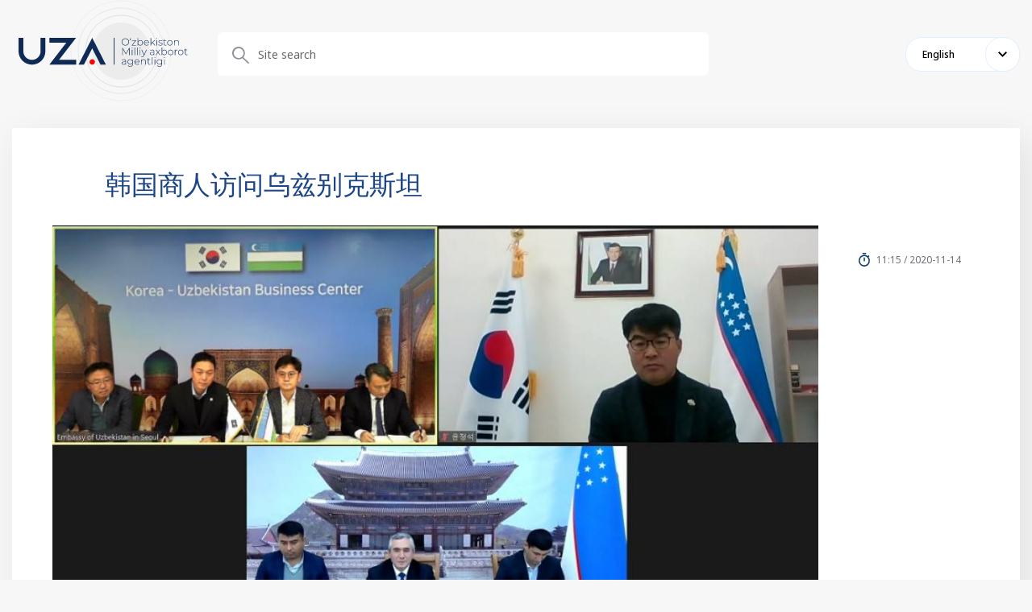

--- FILE ---
content_type: text/html; charset=UTF-8
request_url: https://uza.uz/en/react/posts/-524877?q=%2Freact%2Fposts%2F-524877
body_size: 2697
content:
<!DOCTYPE html>
<html lang="uz">
<head>
    <meta charset="UTF-8">
    <meta http-equiv="X-UA-Compatible" content="IE=edge">
    <meta name="viewport" content="width=1400">
        <title>404 Not Found</title>

    <!--<meta property="og:title" content="<?/*= $title */?>"/>
    <meta data-rh="true" property="article:published_time"
          content="<?/*= @$this->params['publish_time'] ?: $publish_time */?>">
    <meta data-rh="true" property="og:description" content="<?/*= @$this->params['description'] ?: $main_description */?>"/>
    <meta name="description" content="<?/*= @$this->params['description'] ?: $main_description */?>">
    <meta data-rh="true" property="og:image" content="<?/*= @$this->params['image'] ?: $main_image */?>"/>
    <meta property="og:image" content="<?/*= @$this->params['image'] ?: $main_image */?>" />
    <meta property="og:image:secure_url" content="<?/*= @$this->params['image'] ?: $main_image */?>"/>
    <meta type="image/jpeg" name="link" href="<?/*= @$this->params['image'] ?: $main_image */?>" rel="image_src">
    <meta property="og:type" content="article"/>
    <meta name="author" content="uza.uz">
    <meta property="og:url" content="<?/*= Url::toRoute(Yii::$app->request->url, true) */?>"/>
    <meta property="og:site_name" content="<?/*= $site_name */?>"/>

    <meta property="twitter:title" content="<?/*= (@$this->params['title'] ?: $main_title) */?>">
    <meta property="twitter:url" content="<?/*= Url::toRoute(Yii::$app->request->url, true) */?>">
    <meta property="twitter:description" content="<?/*= @$this->params['description'] */?>">
    <meta property="twitter:image" content="<?/*= @$this->params['image'] ?: $main_image */?>">
    <meta data-rh="true" property="al:android:app_name" content="Medium"/>
    <meta name="telegram:channel" content="@uza_uz"/>
    <meta name="twitter:card" content="summary_large_image"/>
    <meta name="twitter:site" content="@uza.uz"/>
    <meta name="twitter:creator" content="@uza.uz"/>
    <meta property="fb:pages" content="2131236323867770" />-->
    <link rel="apple-touch-icon-precomposed" sizes="57x57" href="/assetsFront/apple-icon-57x57.png"/>
    <link rel="apple-touch-icon-precomposed" sizes="114x114" href="/assetsFront/apple-icon-114x114.png"/>
    <link rel="apple-touch-icon-precomposed" sizes="72x72" href="/assetsFront/apple-icon-72x72.png"/>
    <link rel="apple-touch-icon-precomposed" sizes="144x144" href="/assetsFront/apple-icon-144x144.png"/>
    <link rel="apple-touch-icon-precomposed" sizes="60x60" href="/assetsFront/apple-icon-60x60.png"/>
    <link rel="apple-touch-icon-precomposed" sizes="120x120" href="/assetsFront/apple-icon-120x120.png"/>
    <link rel="apple-touch-icon-precomposed" sizes="76x76" href="/assetsFront/apple-icon-76x76.png"/>
    <link rel="apple-touch-icon-precomposed" sizes="152x152" href="/assetsFront/apple-icon-152x152.png"/>
    <link rel="icon" type="image/png" href="/assetsFront/favicon-96x96.png" sizes="96x96"/>
    <link rel="icon" type="image/png" href="/assetsFront/favicon-32x32.png" sizes="32x32"/>
    <link rel="icon" type="image/png" href="/assetsFront/favicon-16x16.png" sizes="16x16"/>

    <!--<meta name="application-name" content="<?/*= $site_name */?>"/>-->
    <meta name="msapplication-TileColor" content="#FFFFFF"/>
    <meta name="msapplication-TileImage" content="/assetsFront/ms-icon-144x144.png"/>
    <meta name="msapplication-square70x70logo" content="/assetsFront/ms-icon-70x70.png"/>
    <meta name="msapplication-square150x150logo" content="/assetsFront/ms-icon-150x150.png"/>
    <meta name="msapplication-wide310x150logo" content="/assetsFront/ms-icon-310x150.png"/>
    <meta name="msapplication-square310x310logo" content="/assetsFront/ms-icon-310x310.png"/>

    <link href="/static/css/9.60c9719c.chunk.css" rel="stylesheet">
    <link href="/static/css/main.e10a9dbf.chunk.css" rel="stylesheet">
    <meta name="csrf-param" content="_csrf-frontend">
<meta name="csrf-token" content="m6-9ZRiUvEOnSTiFxFUlQeg85CCd8eSHIEJoEUzkYBHI2OtRU8zze9IfUfKmPG4EuFGTZtKwjfUSGw9afbMJaA==">
</head>
<body>
<style>
    .stick-wrap .main-block {
        width: 100%;
    }
</style>
        <style>
        .news-content .news-head::after {
            display: none;
        !important;
        }
        .news-content .news-head {
            padding-bottom: 0px;
        }
    </style>
    <header class="header">
        <div class="container">
            <div class="header-content">
                <div class="block-row">
                    <div class="block-left">
                        <a href="http://uza.uz/en/react">
                            <img src="/uza-logo.svg" alt="">
                        </a>
                    </div>
                    <div class="block-right">
                        <div class="header-top__block">

                        </div>
                        <div class="header-bottom__block">
                            <div class="search-block">
                                <form action="/reactsearch" method="get">
                                    <div class="search-wrapper">
                                        <div class="form-group">
                                            <input type="text" name="input" placeholder="Site search">
                                        </div>
                                    </div>
                                </form>

                            </div>
                            <div class="d-flex align-items-center">
                                <div class="select-language">
                                    <div class="active-lang">English</div>
                                    <div class="select-language__dropdown">
                                        <div>Chinese</div><div>Turkish</div><div>Tajik</div><div>Kyrgyz</div><div>Turkmen</div><div>Japanese</div><div>Arabic</div><div>English</div><div>French</div><div>Spanish</div><div>Русский</div><div>German</div><div>Ўзбек</div><div>Oʻzbek</div><div>Қазақ</div>                                    </div>
                                </div>
                            </div>
                        </div>
                    </div>
                </div>
            </div>
        </div>
    </header>
    <div class="page-content">
        <div class="container">
            <div class="stick-wrap">
                <div class="main-block">
                    <div class="news-content">
                        <div class="news-head">
                            <div class="news-top-head">
                                <div class="news-top-head__title">韩国商人访问乌兹别克斯坦</div>
                                <div class="news-top-head__content"><img
                                            src="https://cdn.uza.uz/2020/11/14/08/15/AoD4jNCnypaGamAZmFm95FoArwLyHC0A_normal.jpg"
                                            alt="" class="news-top-head__img">
                                    <div class="news-top-head__meta">
                                        <div class="news-top-head__date">11:15 / 2020-11-14</div>
                                    </div>
                                </div>
                            </div>
                        </div>
                        <div class="content-block">
                            <h4 class="mt0">韩国–乌兹别克斯坦商务中心主持了“Hanshin Engineering＆Construction”的共同首席执行官Choi Moon-Gyu和霍坎德市的州长Maruf Usmonov之间的谈判。</h4>
                            <p>韩国–乌兹别克斯坦商务中心在大韩民国大使馆的协助下，通过电视会议主持了“Hanshin Engineering＆Construction” <span style="background-color:rgb(255,255,255);color:rgba(0,0,0,0.65);">联合首席执行官</span>Choi Moon-Gyu与霍坎德市的州长Maruf Usmonov之间的谈判。</p><p>在活动中，双方继续进行了较早的关于在霍坎德（Kokand City）领土上建造现代多公寓住宅区的讨论。 计划在总面积34公顷的Kokand市实施该投资项目。</p><p>“Hanshin Engineering＆Construction”联席首席执行官表示，尽管当前存在流行病形势，但韩方决定于11月16日至19日派代表团前往Kokand市。 计划对国内住房市场状况进行详细研究，与建筑材料供应商，设计院举行会议和谈判，并检查分配给该项目的领土。</p><p>霍坎德（Kokand）的州长告知他准备接待韩国合作伙伴，以详细讨论该项目实施的所有问题。</p>                        </div>
                    </div>
                </div>
            </div>
        </div>
    </div>
    
</body>
</html>
